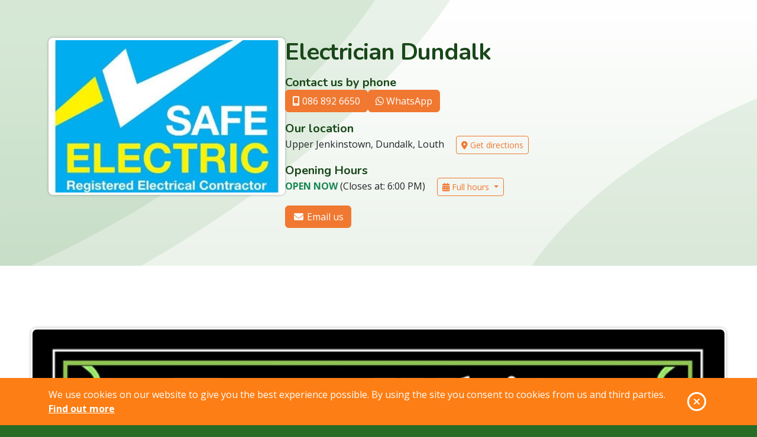

--- FILE ---
content_type: text/html; charset=utf-8
request_url: https://www.our.ie/county-louth/dundalk/construction-and-contractors/electrician-dundalk/web818/
body_size: 9269
content:
<!doctype html>
<html itemscope itemtype="http://schema.org/WebPage" lang="en">
<head>
    <meta charset="utf-8" />
    <meta name="viewport" content="width=device-width, initial-scale=1">
    <link rel="apple-touch-icon" sizes="180x180" href="/apple-touch-icon.png">
<link rel="icon" type="image/png" sizes="32x32" href="/favicon-32x32.png">
<link rel="icon" type="image/png" sizes="16x16" href="/favicon-16x16.png">
<link rel="manifest" href="/site.webmanifest">
<link rel="mask-icon" href="/safari-pinned-tab.svg" color="#5bbad5">
<meta name="msapplication-TileColor" content="#194719">
<meta name="theme-color" content="#ffffff">

        <link rel="canonical" href="https://www.our.ie/county-louth/dundalk/construction-and-contractors/electrician-dundalk/web818/"/>
    <meta property="og:url" content="https://www.our.ie/county-louth/dundalk/construction-and-contractors/electrician-dundalk/web818/"/>
    <title>Electrician Dundalk - Our.ie</title>
    <meta property="og:title" content="Electrician Dundalk - Our.ie"/>
    <meta name="twitter:title" content="Electrician Dundalk - Our.ie">
    <meta itemprop="name" content="Electrician Dundalk - Our.ie">
    <meta name="description" content="Evan White Electrical are qualified electricians in Dundalk, who specialise in providing a complete range of domestic, commercial and agricultural electrician services in Dundalk and throughout County Louth.
As a local...">
    <meta property="og:description" content="Evan White Electrical are qualified electricians in Dundalk, who specialise in providing a complete range of domestic, commercial and agricultural electrician services in Dundalk and throughout County Louth.
As a local..."/>
    <meta name="twitter:description" content="Evan White Electrical are qualified electricians in Dundalk, who specialise in providing a complete range of domestic, commercial and agricultural electrician services in Dundalk and throughout County Louth.
As a local...">
    <meta itemprop="description" content="Evan White Electrical are qualified electricians in Dundalk, who specialise in providing a complete range of domestic, commercial and agricultural electrician services in Dundalk and throughout County Louth.
As a local...">
    <meta name="keywords" content="Electrician Dundalk">
    <meta property="og:image" content="https://cdn.our.ie/images/electrician-dundalk-evan-white-electrical-8.jpg?width=1200&amp;height=630&amp;mode=crop" />
        <meta property="og:image:width" content="1200" />
        <meta property="og:image:height" content="630" />
        <meta property="og:image:type" content="image/jpeg" />
    <meta name="author" content="Our.ie">
    <meta name="twitter:creator" content="Our.ie">
    <meta property="og:type" content="website" />
<meta property="og:site_name" content="Our.ie" />
<meta name="twitter:site" content="Our.ie">
        <script async src="https://www.googletagmanager.com/gtag/js?id=G-QLZX6S84C7"></script>
    <script>
        window.dataLayer = window.dataLayer || [];
        function gtag() { dataLayer.push(arguments); }
        gtag('js', new Date());
            gtag('config', 'G-QLZX6S84C7', { cookie_flags: 'SameSite=None;Secure' });
            </script>

    
    <script type="application/ld+json">
        {"@context":"http://schema.org","@type":"LocalBusiness","name":"Electrician Dundalk","url":"https://www.our.ie/county-louth/dundalk/construction-and-contractors/electrician-dundalk/web818/","address":{"@type":"PostalAddress","streetAddress":"Upper Jenkinstown","addressLocality":"Dundalk","addressRegion":"Louth","postalCode":""},"email":"Evan.defaoite@gmail.com","telephone":"086 892 6650"}
    </script>

    <link href="/assets/css/styles.min.css?1-0-26012-56" rel="stylesheet">

    
</head>
<body data-cookiebar-placement="bottom">
    
    <!--[if lte IE 9]>
    <p class="browser-upgrade">
        <i class="fa fa-exclamation-circle fa-2x"></i> You are using an <strong>outdated</strong> browser. Please <a href="https://browsehappy.com/" target="_blank">upgrade your browser</a> to improve your experience and security.
    </p>
<![endif]-->

<aside class="cookie-message">
    <div class="container">
        <div class="row">
            <div class="col">
                <p class="cookie-message__description">
                    We use cookies on our website to give you the best experience possible. By using the site you consent to
                    cookies from us and third parties.

                    <a class="cookie-message__more" href="/privacy-policy/">
                        Find out more
                    </a>
                </p>
            </div>

            <div class="cookie-message__close col-auto">
                <span class="fa-stack">
                    <i class="far fa-circle fa-stack-2x"></i>
                    <i class="fa fa-times fa-stack-1x"></i>
                </span>
                <span class="sr-only">OK</span>
            </div>
        </div>
    </div>
</aside>
    

    <main class="site-content" role="main">
        

<header class="page-header page-header--hero business-intro">
    <div class="container">
        <div class="business-summary">
                <img alt="Electrician Dundalk"
                     class="business-summary__img lazyload"
                     src="https://cdn.our.ie/images/electrician-dundalk-evan-white-electrical-8.jpg?width=30&height=20&mode=crop"
                     data-src="https://cdn.our.ie/images/electrician-dundalk-evan-white-electrical-8.jpg?width=400&height=266&mode=crop"
                     width="400" height="266" />

            <div class="business-summary__details">
                <h1 class="business-summary__title">Electrician Dundalk</h1>
                
    <div class="phone-details">
        <p class="h5 phone-details__title">Contact us by phone</p>
        <ul class="phone-details__list nav">
                <li class="nav-item">
                    <a class="btn btn-primary" href="tel:086 892 6650" data-phone-id="818">
                        <i class="fas fa-mobile-screen"></i> 086 892 6650
                    </a>
                </li>
                                        <li class="nav-item">
                    <a class="btn btn-primary" href="https://wa.me/353868926650" target="_blank" rel="noopener noreferrer" data-whatsapp-id="818">
                        <i class="fab fa-whatsapp"></i> WhatsApp
                    </a>
                </li>
        </ul>
    </div>




                <div class="business-address">
    <p class="h5 business-address__title">Our location</p>
    <address>
        Upper Jenkinstown, Dundalk, Louth
    </address>
    <a class="btn btn-outline-primary btn-sm" target="_blank" href="https://maps.google.com/maps?q=Upper+Jenkinstown,Dundalk,Louth" title="Get directions to us using Google Maps"><i class="fa fa-map-marker-alt"></i> Get directions</a>
</div>
                    <div class="business-hours">
        <p class="h5 business-hours__title">Opening Hours</p>
        <div class="dropdown">
            <span class="business-hours__details">
                    <strong class="text-success">OPEN NOW</strong>
                        (Closes at: 6:00 PM)
            </span>
            <button aria-expanded="false" class="btn btn-outline-primary btn-sm business-hours__toggle dropdown-toggle" data-bs-toggle="dropdown" id="hoursDropDown" type="button">
                <i class="fa fa-calendar-alt"></i> Full hours
            </button>

            <div class="dropdown-menu business-hours__dropdown" aria-labelledby="hoursDropDown">
                <table class="table business-hours__table">
                    <tbody>
                        <tr>
                            <td>Monday</td>
                                <td>8:00 AM</td>
                                <td>6:00 PM</td>

                        </tr>
                        <tr>
                            <td>Tuesday</td>
                                <td>8:00 AM</td>
                                <td>6:00 PM</td>

                        </tr>
                        <tr>
                            <td>Wednesday</td>
                                <td>8:00 AM</td>
                                <td>6:00 PM</td>

                        </tr>
                        <tr>
                            <td>Thursday</td>
                                <td>8:00 AM</td>
                                <td>6:00 PM</td>

                        </tr>
                        <tr>
                            <td>Friday</td>
                                <td>8:00 AM</td>
                                <td>6:00 PM</td>

                        </tr>
                        <tr>
                            <td>Saturday</td>
                                <td>8:00 AM</td>
                                <td>6:00 PM</td>

                        </tr>
                    </tbody>
                </table>
            </div>
        </div>
    </div>

                    <ul class="business-linklist nav">
            <li class="business-linklist__item">
                <a class="btn btn-primary business-linklist__link" href="mailto:Evan.defaoite@gmail.com"><i class="fa fa-envelope fa-fw"></i> Email us</a>
            </li>
                                            </ul>

            </div>
        </div>
    </div>
</header>

<article class="section listing-content">
    <div class="container clearfix">
        <p><img class="business-content-image business-content-image--full" style="margin-bottom: 5px; margin-top: 5px;" src="https://cdn.our.ie/images/evan-white-electrical-dundalk-county-louth.jpg?width=720&amp;upscale=false" alt="Electrician Dundalk - Evan White Electrical " width="1176" height="761" /></p>
<p><a title="Send WhatsApp Message to Evan now" href="https://wa.me/353868926650" target="_blank" rel="noopener noreferrer" data-whatsapp-id="818"><img class="business-content-image business-content-image--full" style="margin-bottom: 5px; margin-top: 5px;" src="https://cdn.our.ie/images/whatsapp-link-to-electrician-dundalk.jpg?width=720&amp;upscale=false" alt="Contact electrician Dundalk by WhatsApp" width="1176" height="235" /></a></p>
<h2>Evan White Electrical are qualified electricians in Dundalk, who specialise in providing a complete range of domestic, commercial and agricultural electrician services in Dundalk and throughout County Louth.</h2>
<h3><img class="business-content-image business-content-image--full" src="https://cdn.our.ie/images/safe-electrical-services-dundalk.jpg?width=720&amp;upscale=false" alt="Evan White Electrical - Electrician Dundalk" width="1176" height="405" />As a local electrician in Dundalk, Evan White, proprietor of Evan White Electrical, has many years&rsquo; experience in all types of electrical installations, is fully insured, ECSSA registered, and with fully equipped electrical service vehicles, all residential, commercial and agricultural electrician services in Dundalk, County Louth are carried out.</h3>
<p>The <strong>electrician services </strong>in <strong>Dundalk, County Louth</strong> provided by<strong> Evan White Electrical </strong>includes<strong>: residential electrician services, commercial electrician services, agricultural electrician services, emergency electrician services </strong>and <strong>electric car charging point installations.</strong></p>
<h2>Residential electrician services in Dundalk are a speciality of Evan White Electrical.</h2>
<h3><img class="business-content-image business-content-image--full" src="https://cdn.our.ie/images/residential-electrician-services-dundalk-evan-white-electrical.jpg?width=720&amp;upscale=false" alt="Evan White Electrical - Residential electrician services Dundalk" width="1176" height="436" />As an SEAI registered electrician, Evan provides a full range of general domestic electrician services, spare parts commonly required for electrical repairs are stocked, indoor and outdoor residential electrical repairs are carried out, new electrical installations are undertaken, and residential electrician services in Dundalk can be arranged at short notice.</h3>
<p>The <strong>residential electrician services </strong>in <strong>Dundalk, County Louth&nbsp;</strong> carried out by<strong> Evan White Electrical </strong>includes<strong>: house wiring, fuse box replacement, fuse box installation, lighting system installations, fitting fire alarms, fitting house alarms, electrical repairs, electrical maintenance, outdoor lighting installation, outdoor socket installation, electric fan installation, new socket installation</strong> and all <strong>general electrician services.</strong></p>
<h2>Commercial Electrician services in Dundalk are provided by Evan White Electrical.</h2>
<h3><img class="business-content-image business-content-image--full" src="https://cdn.our.ie/images/commercial-electrician-services-dundalk-evan-white-electrical.jpg?width=720&amp;upscale=false" alt="Evan White Electrical - Commercial electrician services Dundalk" width="1176" height="475" />As a qualified electrical contractor, Evan is familiar with providing electrical services to the industrial sector, completion certs are issued for all electrical projects undertaken, all electrical work is carried out in compliance with current health and safety regulations, electrician maintenance contracts can be arranged, and free estimates on commercial electrician services in Dundalk are provided.</h3>
<p>The <strong>commercial electrician services </strong>in <strong>Dundalk, County Louth </strong>carried out by <strong>Evan White Electrical </strong>includes<strong>: warehouse wiring, warehouse re-wiring, CCTV system installations, P.A.T. testing, office wiring, lighting maintenance, electrical troubleshooting, commercial electrical maintenance contracts, electrical industrial renovations, industrial electrician services </strong>and all <strong>commercial electrician services.</strong></p>
<h2>Agricultural electrician services in Dundalk are carried out by Evan White Electrical.</h2>
<h3><img class="business-content-image business-content-image--full" src="https://cdn.our.ie/images/agricultural-electrician-services-dundalk-evan-white-electrical.jpg?width=720&amp;upscale=false" alt="Evan White Electrical - Agricultural electrician services Dundalk" width="1176" height="433" />Highly knowledgeable in farm electrical systems, Evan uses modern electrical testing equipment to accurately detect faults in agricultural electrical machinery, emergency electrician services for agricultural electrical equipment are available 7 days a week, and agricultural electrician services in Dundalk are available at all times of the year.</h3>
<p>The <strong>agricultural electrician services </strong>in <strong>Dundalk, County Louth </strong>provided by<strong> Evan White Electrical </strong>includes<strong>: electrical feeding system repairs, milking parlour electrical repairs, slated shed lighting installation, farm shed lighting installation, automatic feeder installation, electrical scraper repairs, dairy refrigeration system repairs, temperature control system repairs</strong> and all <strong>agricultural electrical services.</strong></p>
<h2>Electric vehicle charging points in Dundalk are supplied and installed by Evan White Electrical.</h2>
<h3><img class="business-content-image business-content-image--full" src="https://cdn.our.ie/images/ev-charging-point-installation-dundalk-evan-white-electrical.jpg?width=720&amp;upscale=false" alt="Evan White Electrical - Electric Car charging points Dundalk" width="1176" height="376" />As electric vehicle charger installation specialists, Evan supplies a full range of wall mounted electric vehicle chargers suitable for residential and commercial requirements, electric vehicle chargers are available with a tethered lead or with a socket only, all electric vehicle charging points installed are ensured not to exceed the maximum load, and advice on SEAI grants for electric vehicle charging point installations in County Louth is provided.</h3>
<p>The <strong>electric vehicle charging point installations </strong>in <strong>Dundalk, County Louth </strong>provided by<strong> Evan White Electrical </strong>includes<strong>: e-car charging point installation, electric car charger installation, EV charger installation, domestic electric car charger installation, residential electric car charger installation , commercial electric vehicle charging point installation</strong> and all<strong> electric vehicle&nbsp; charging point installation services.</strong></p>
<h3><img class="business-content-image business-content-image--left" style="margin-bottom: 5px; margin-top: 5px;" src="https://cdn.our.ie/images/electrician-dundalk-evan-white-electrical-16.jpg?width=720&amp;upscale=false" alt="Evan White Electrical - Emergency electrician services Dundalk" width="327" height="355" /></h3>
<h2>Emergency electrician services in Dundalk are provided by Evan White Electrical.</h2>
<h3>24hr emergency electrician services are provided 7 days a week, Evan can advise on the feasibility of individual electrical repairs, a wide range of commonly required electrical components for emergency electrical repairs are stocked, and emergency electrician services in Dundalk can be arranged at times to suit individual requirements.</h3>
<p>The <strong>emergency electrical services </strong>in <strong>Dundalk </strong>provided by<strong> Evan White Electrical </strong>includes<strong>: out of hours electrical repairs, lighting repairs, fire alarm repairs, trip switch repairs, power outage repairs, emergency domestic electrical repairs, emergency industrial electrical repairs, emergency agricultural electrical repairs </strong>and <strong>emergency commercial electrical repairs.</strong></p>
<h4>For more information on electrician services in Dundalk, County Louth phone - 086 892 6650</h4>
    </div>
</article>

    <aside class="section section--g100">
        <div class="container">
            <div class="business-images">
                    <a class="business-images__link preview" href="https://cdn.our.ie/images/electrician-dundalk-evan-white-electrical-8.jpg?width=768&upscale=false" rel="listing-gallery">
                        <img alt="" 
                             class="business-images__img lazyload"
                             data-sizes="(min-width:400px) and (max-width:575px) 575px, 289px"
                             data-srcset="https://cdn.our.ie/images/electrician-dundalk-evan-white-electrical-8.jpg?width=575&height=395&mode=crop&bgcolor=ffffff 575w,
                                https://cdn.our.ie/images/electrician-dundalk-evan-white-electrical-8.jpg?width=289&height=200&mode=crop&bgcolor=ffffff 289w"
                             src="https://cdn.our.ie/images/electrician-dundalk-evan-white-electrical-8.jpg?width=57&height=39&mode=crop"
                             width="575" height="395" />
                    </a>
                    <a class="business-images__link preview" href="https://cdn.our.ie/images/agricultural-electrical-services-dundalk.jpg?width=768&upscale=false" rel="listing-gallery">
                        <img alt="" 
                             class="business-images__img lazyload"
                             data-sizes="(min-width:400px) and (max-width:575px) 575px, 289px"
                             data-srcset="https://cdn.our.ie/images/agricultural-electrical-services-dundalk.jpg?width=575&height=395&mode=crop&bgcolor=ffffff 575w,
                                https://cdn.our.ie/images/agricultural-electrical-services-dundalk.jpg?width=289&height=200&mode=crop&bgcolor=ffffff 289w"
                             src="https://cdn.our.ie/images/agricultural-electrical-services-dundalk.jpg?width=57&height=39&mode=crop"
                             width="575" height="395" />
                    </a>
                    <a class="business-images__link preview" href="https://cdn.our.ie/images/commercial-electrical-services-dundalk.jpg?width=768&upscale=false" rel="listing-gallery">
                        <img alt="" 
                             class="business-images__img lazyload"
                             data-sizes="(min-width:400px) and (max-width:575px) 575px, 289px"
                             data-srcset="https://cdn.our.ie/images/commercial-electrical-services-dundalk.jpg?width=575&height=395&mode=crop&bgcolor=ffffff 575w,
                                https://cdn.our.ie/images/commercial-electrical-services-dundalk.jpg?width=289&height=200&mode=crop&bgcolor=ffffff 289w"
                             src="https://cdn.our.ie/images/commercial-electrical-services-dundalk.jpg?width=57&height=39&mode=crop"
                             width="575" height="395" />
                    </a>
                    <a class="business-images__link preview" href="https://cdn.our.ie/images/domestic-electrical-services-dundalk.jpg?width=768&upscale=false" rel="listing-gallery">
                        <img alt="" 
                             class="business-images__img lazyload"
                             data-sizes="(min-width:400px) and (max-width:575px) 575px, 289px"
                             data-srcset="https://cdn.our.ie/images/domestic-electrical-services-dundalk.jpg?width=575&height=395&mode=crop&bgcolor=ffffff 575w,
                                https://cdn.our.ie/images/domestic-electrical-services-dundalk.jpg?width=289&height=200&mode=crop&bgcolor=ffffff 289w"
                             src="https://cdn.our.ie/images/domestic-electrical-services-dundalk.jpg?width=57&height=39&mode=crop"
                             width="575" height="395" />
                    </a>
                    <a class="business-images__link preview" href="https://cdn.our.ie/images/emergency-electrical-services-dundalk.jpg?width=768&upscale=false" rel="listing-gallery">
                        <img alt="" 
                             class="business-images__img lazyload"
                             data-sizes="(min-width:400px) and (max-width:575px) 575px, 289px"
                             data-srcset="https://cdn.our.ie/images/emergency-electrical-services-dundalk.jpg?width=575&height=395&mode=crop&bgcolor=ffffff 575w,
                                https://cdn.our.ie/images/emergency-electrical-services-dundalk.jpg?width=289&height=200&mode=crop&bgcolor=ffffff 289w"
                             src="https://cdn.our.ie/images/emergency-electrical-services-dundalk.jpg?width=57&height=39&mode=crop"
                             width="575" height="395" />
                    </a>
                    <a class="business-images__link preview" href="https://cdn.our.ie/images/safe-electrical-services-dundalk.jpg?width=768&upscale=false" rel="listing-gallery">
                        <img alt="" 
                             class="business-images__img lazyload"
                             data-sizes="(min-width:400px) and (max-width:575px) 575px, 289px"
                             data-srcset="https://cdn.our.ie/images/safe-electrical-services-dundalk.jpg?width=575&height=395&mode=crop&bgcolor=ffffff 575w,
                                https://cdn.our.ie/images/safe-electrical-services-dundalk.jpg?width=289&height=200&mode=crop&bgcolor=ffffff 289w"
                             src="https://cdn.our.ie/images/safe-electrical-services-dundalk.jpg?width=57&height=39&mode=crop"
                             width="575" height="395" />
                    </a>
                    <a class="business-images__link preview" href="https://cdn.our.ie/images/electrician-dundalk-evan-white-electrical-13.jpg?width=768&upscale=false" rel="listing-gallery">
                        <img alt="" 
                             class="business-images__img lazyload"
                             data-sizes="(min-width:400px) and (max-width:575px) 575px, 289px"
                             data-srcset="https://cdn.our.ie/images/electrician-dundalk-evan-white-electrical-13.jpg?width=575&height=395&mode=crop&bgcolor=ffffff 575w,
                                https://cdn.our.ie/images/electrician-dundalk-evan-white-electrical-13.jpg?width=289&height=200&mode=crop&bgcolor=ffffff 289w"
                             src="https://cdn.our.ie/images/electrician-dundalk-evan-white-electrical-13.jpg?width=57&height=39&mode=crop"
                             width="575" height="395" />
                    </a>
                    <a class="business-images__link preview" href="https://cdn.our.ie/images/electrician-dundalk-evan-white-electrical-14.jpg?width=768&upscale=false" rel="listing-gallery">
                        <img alt="" 
                             class="business-images__img lazyload"
                             data-sizes="(min-width:400px) and (max-width:575px) 575px, 289px"
                             data-srcset="https://cdn.our.ie/images/electrician-dundalk-evan-white-electrical-14.jpg?width=575&height=395&mode=crop&bgcolor=ffffff 575w,
                                https://cdn.our.ie/images/electrician-dundalk-evan-white-electrical-14.jpg?width=289&height=200&mode=crop&bgcolor=ffffff 289w"
                             src="https://cdn.our.ie/images/electrician-dundalk-evan-white-electrical-14.jpg?width=57&height=39&mode=crop"
                             width="575" height="395" />
                    </a>
                    <a class="business-images__link preview" href="https://cdn.our.ie/images/electrician-dundalk-evan-white-electrical-16.jpg?width=768&upscale=false" rel="listing-gallery">
                        <img alt="" 
                             class="business-images__img lazyload"
                             data-sizes="(min-width:400px) and (max-width:575px) 575px, 289px"
                             data-srcset="https://cdn.our.ie/images/electrician-dundalk-evan-white-electrical-16.jpg?width=575&height=395&mode=crop&bgcolor=ffffff 575w,
                                https://cdn.our.ie/images/electrician-dundalk-evan-white-electrical-16.jpg?width=289&height=200&mode=crop&bgcolor=ffffff 289w"
                             src="https://cdn.our.ie/images/electrician-dundalk-evan-white-electrical-16.jpg?width=57&height=39&mode=crop"
                             width="575" height="395" />
                    </a>
                    <a class="business-images__link preview" href="https://cdn.our.ie/images/electrician-dundalk-evan-white-electrical-1.jpeg?width=768&upscale=false" rel="listing-gallery">
                        <img alt="" 
                             class="business-images__img lazyload"
                             data-sizes="(min-width:400px) and (max-width:575px) 575px, 289px"
                             data-srcset="https://cdn.our.ie/images/electrician-dundalk-evan-white-electrical-1.jpeg?width=575&height=395&mode=crop&bgcolor=ffffff 575w,
                                https://cdn.our.ie/images/electrician-dundalk-evan-white-electrical-1.jpeg?width=289&height=200&mode=crop&bgcolor=ffffff 289w"
                             src="https://cdn.our.ie/images/electrician-dundalk-evan-white-electrical-1.jpeg?width=57&height=39&mode=crop"
                             width="575" height="395" />
                    </a>
                    <a class="business-images__link preview" href="https://cdn.our.ie/images/electrician-dundalk-evan-white-electrical-2.jpg?width=768&upscale=false" rel="listing-gallery">
                        <img alt="" 
                             class="business-images__img lazyload"
                             data-sizes="(min-width:400px) and (max-width:575px) 575px, 289px"
                             data-srcset="https://cdn.our.ie/images/electrician-dundalk-evan-white-electrical-2.jpg?width=575&height=395&mode=crop&bgcolor=ffffff 575w,
                                https://cdn.our.ie/images/electrician-dundalk-evan-white-electrical-2.jpg?width=289&height=200&mode=crop&bgcolor=ffffff 289w"
                             src="https://cdn.our.ie/images/electrician-dundalk-evan-white-electrical-2.jpg?width=57&height=39&mode=crop"
                             width="575" height="395" />
                    </a>
                    <a class="business-images__link preview" href="https://cdn.our.ie/images/electrician-dundalk-evan-white-electrical-1.png?width=768&upscale=false" rel="listing-gallery">
                        <img alt="" 
                             class="business-images__img lazyload"
                             data-sizes="(min-width:400px) and (max-width:575px) 575px, 289px"
                             data-srcset="https://cdn.our.ie/images/electrician-dundalk-evan-white-electrical-1.png?width=575&height=395&mode=crop&bgcolor=ffffff 575w,
                                https://cdn.our.ie/images/electrician-dundalk-evan-white-electrical-1.png?width=289&height=200&mode=crop&bgcolor=ffffff 289w"
                             src="https://cdn.our.ie/images/electrician-dundalk-evan-white-electrical-1.png?width=57&height=39&mode=crop"
                             width="575" height="395" />
                    </a>
                    <a class="business-images__link preview" href="https://cdn.our.ie/images/electrician-dundalk-evan-white-electrical-3.jpg?width=768&upscale=false" rel="listing-gallery">
                        <img alt="" 
                             class="business-images__img lazyload"
                             data-sizes="(min-width:400px) and (max-width:575px) 575px, 289px"
                             data-srcset="https://cdn.our.ie/images/electrician-dundalk-evan-white-electrical-3.jpg?width=575&height=395&mode=crop&bgcolor=ffffff 575w,
                                https://cdn.our.ie/images/electrician-dundalk-evan-white-electrical-3.jpg?width=289&height=200&mode=crop&bgcolor=ffffff 289w"
                             src="https://cdn.our.ie/images/electrician-dundalk-evan-white-electrical-3.jpg?width=57&height=39&mode=crop"
                             width="575" height="395" />
                    </a>
                    <a class="business-images__link preview" href="https://cdn.our.ie/images/electrician-dundalk-evan-white-electrical-4.jpg?width=768&upscale=false" rel="listing-gallery">
                        <img alt="" 
                             class="business-images__img lazyload"
                             data-sizes="(min-width:400px) and (max-width:575px) 575px, 289px"
                             data-srcset="https://cdn.our.ie/images/electrician-dundalk-evan-white-electrical-4.jpg?width=575&height=395&mode=crop&bgcolor=ffffff 575w,
                                https://cdn.our.ie/images/electrician-dundalk-evan-white-electrical-4.jpg?width=289&height=200&mode=crop&bgcolor=ffffff 289w"
                             src="https://cdn.our.ie/images/electrician-dundalk-evan-white-electrical-4.jpg?width=57&height=39&mode=crop"
                             width="575" height="395" />
                    </a>
                    <a class="business-images__link preview" href="https://cdn.our.ie/images/electrician-dundalk-evan-white-electrical-5.jpg?width=768&upscale=false" rel="listing-gallery">
                        <img alt="" 
                             class="business-images__img lazyload"
                             data-sizes="(min-width:400px) and (max-width:575px) 575px, 289px"
                             data-srcset="https://cdn.our.ie/images/electrician-dundalk-evan-white-electrical-5.jpg?width=575&height=395&mode=crop&bgcolor=ffffff 575w,
                                https://cdn.our.ie/images/electrician-dundalk-evan-white-electrical-5.jpg?width=289&height=200&mode=crop&bgcolor=ffffff 289w"
                             src="https://cdn.our.ie/images/electrician-dundalk-evan-white-electrical-5.jpg?width=57&height=39&mode=crop"
                             width="575" height="395" />
                    </a>
                    <a class="business-images__link preview" href="https://cdn.our.ie/images/electrician-dundalk-evan-white-electrical-6.jpg?width=768&upscale=false" rel="listing-gallery">
                        <img alt="" 
                             class="business-images__img lazyload"
                             data-sizes="(min-width:400px) and (max-width:575px) 575px, 289px"
                             data-srcset="https://cdn.our.ie/images/electrician-dundalk-evan-white-electrical-6.jpg?width=575&height=395&mode=crop&bgcolor=ffffff 575w,
                                https://cdn.our.ie/images/electrician-dundalk-evan-white-electrical-6.jpg?width=289&height=200&mode=crop&bgcolor=ffffff 289w"
                             src="https://cdn.our.ie/images/electrician-dundalk-evan-white-electrical-6.jpg?width=57&height=39&mode=crop"
                             width="575" height="395" />
                    </a>
                    <a class="business-images__link preview" href="https://cdn.our.ie/images/electrician-dundalk-evan-white-electrical-7.jpg?width=768&upscale=false" rel="listing-gallery">
                        <img alt="" 
                             class="business-images__img lazyload"
                             data-sizes="(min-width:400px) and (max-width:575px) 575px, 289px"
                             data-srcset="https://cdn.our.ie/images/electrician-dundalk-evan-white-electrical-7.jpg?width=575&height=395&mode=crop&bgcolor=ffffff 575w,
                                https://cdn.our.ie/images/electrician-dundalk-evan-white-electrical-7.jpg?width=289&height=200&mode=crop&bgcolor=ffffff 289w"
                             src="https://cdn.our.ie/images/electrician-dundalk-evan-white-electrical-7.jpg?width=57&height=39&mode=crop"
                             width="575" height="395" />
                    </a>
                    <a class="business-images__link preview" href="https://cdn.our.ie/images/electrician-dundalk-evan-white-electrical-2.png?width=768&upscale=false" rel="listing-gallery">
                        <img alt="" 
                             class="business-images__img lazyload"
                             data-sizes="(min-width:400px) and (max-width:575px) 575px, 289px"
                             data-srcset="https://cdn.our.ie/images/electrician-dundalk-evan-white-electrical-2.png?width=575&height=395&mode=crop&bgcolor=ffffff 575w,
                                https://cdn.our.ie/images/electrician-dundalk-evan-white-electrical-2.png?width=289&height=200&mode=crop&bgcolor=ffffff 289w"
                             src="https://cdn.our.ie/images/electrician-dundalk-evan-white-electrical-2.png?width=57&height=39&mode=crop"
                             width="575" height="395" />
                    </a>
                    <a class="business-images__link preview" href="https://cdn.our.ie/images/electrician-dundalk-evan-white-electrical-9.jpg?width=768&upscale=false" rel="listing-gallery">
                        <img alt="" 
                             class="business-images__img lazyload"
                             data-sizes="(min-width:400px) and (max-width:575px) 575px, 289px"
                             data-srcset="https://cdn.our.ie/images/electrician-dundalk-evan-white-electrical-9.jpg?width=575&height=395&mode=crop&bgcolor=ffffff 575w,
                                https://cdn.our.ie/images/electrician-dundalk-evan-white-electrical-9.jpg?width=289&height=200&mode=crop&bgcolor=ffffff 289w"
                             src="https://cdn.our.ie/images/electrician-dundalk-evan-white-electrical-9.jpg?width=57&height=39&mode=crop"
                             width="575" height="395" />
                    </a>
                    <a class="business-images__link preview" href="https://cdn.our.ie/images/electrician-dundalk-evan-white-electrical-10.jpg?width=768&upscale=false" rel="listing-gallery">
                        <img alt="" 
                             class="business-images__img lazyload"
                             data-sizes="(min-width:400px) and (max-width:575px) 575px, 289px"
                             data-srcset="https://cdn.our.ie/images/electrician-dundalk-evan-white-electrical-10.jpg?width=575&height=395&mode=crop&bgcolor=ffffff 575w,
                                https://cdn.our.ie/images/electrician-dundalk-evan-white-electrical-10.jpg?width=289&height=200&mode=crop&bgcolor=ffffff 289w"
                             src="https://cdn.our.ie/images/electrician-dundalk-evan-white-electrical-10.jpg?width=57&height=39&mode=crop"
                             width="575" height="395" />
                    </a>
            </div>
        </div>
    </aside>


<aside class="section section--sm">
    <div class="container">
        <div class="sharing-links">
            <h3 class="sharing-links__title">Share this business:</h3>
            <ul class="sharing-links__list">
                <li class="sharing-links__item"><a class="sharing-links__link sharing-links__link--twitter" href="https://twitter.com/intent/tweet?url=https://www.our.ie/county-louth/dundalk/construction-and-contractors/electrician-dundalk/web818/&text=Electrician+Dundalk" title="Share on twitter"><i class="fab fa-twitter"></i><span class="sr-only">Twitter</span></a></li>
                <li class="sharing-links__item"><a class="sharing-links__link sharing-links__link--facebook" href="https://facebook.com/sharer.php?u=https://www.our.ie/county-louth/dundalk/construction-and-contractors/electrician-dundalk/web818/" title="Share on Facebook"><i class="fab fa-facebook-f"></i><span class="sr-only">Facebook</span></a></li>
                <li class="sharing-links__item"><a class="sharing-links__link sharing-links__link--linkedin" href="http://www.linkedin.com/shareArticle?mini=true&url=https://www.our.ie/county-louth/dundalk/construction-and-contractors/electrician-dundalk/web818/" title="Share on LinkedIn"><i class="fab fa-linkedin-in"></i><span class="sr-only">LinkedIn</span></a></li>
                <li class="sharing-links__item">
                    <a class="sharing-links__link sharing-links__link--pinterest" href="http://pinterest.com/pin/create/button/?url=https://www.our.ie/county-louth/dundalk/construction-and-contractors/electrician-dundalk/web818/&amp;media=https://cdn.ou.ie/images/electrician-dundalk-evan-white-electrical-8.jpg" title="Share on Pinterest">
                        <i class="fab fa-pinterest-p"></i>
                        <span class="sr-only">Pinterest</span>
                    </a>
                </li>
                <li class="sharing-links__item"><a class="sharing-links__link sharing-links__link--digg" href="http://digg.com/submit?url=https://www.our.ie/county-louth/dundalk/construction-and-contractors/electrician-dundalk/web818/" title="Share on Digg"><i class="fab fa-digg"></i><span class="sr-only">Digg</span></a></li>
            </ul>
        </div>
    </div>
</aside>




    </main>

    <section class="process section--bt">
    <div class="container">
        <div class="process__content">
            <h2 class="section__title process__reveal reveal" data-sr="true" data-sr-delay="0" data-sr-easing="ease" data-sr-interval="100" data-sr-distance="50px" data-sr-group=".process__reveal">
                Get your Our.ie web page today
            </h2>
            <div class="row mb-4">
                <div class="col-lg-4 mb-3 mb-lg-0 process__reveal reveal">
                    <div class="badge">1</div>
                    <div class="process__item">
                        <h3>Get in touch</h3>
                        <p>Drop us a line with some details about your business</p>
                    </div>
                </div>
                <div class="col-lg-4 mb-3 mb-lg-0 process__reveal reveal">
                    <div class="badge">2</div>
                    <div class="process__item">
                        <h3>We build your page</h3>
                        <p>We'll work with you to create your page on Our.ie</p>
                    </div>
                </div>
                <div class="col-lg-4 process__reveal reveal">
                    <div class="badge">3</div>
                    <div class="process__item">
                        <h3>Get online</h3>
                        <p>When the page is ready we'll put it live online</p>
                    </div>
                </div>
            </div>
            <p class="text-center process__reveal reveal h3 font-weight-light">No matter what kind of business you are, Our.ie can help!</p>
            <p class="text-center process__reveal reveal mb-0">
                <a class="btn btn-primary btn-lg" href="/get-your-business-listed/">Get started today <i class="fa fa-arrow-right"></i></a>
            </p>
        </div>
        <div class="process__imgwrap">
            <img alt="Get your business listed on Our.ie" class="process__img lazyload process__reveal reveal" data-sr="true" data-sr-distance="0"
                 src="/assets/img/internet-searcher-2.png?width=28"
                 data-src="/assets/img/internet-searcher-2.png"
                 width="281" height="400"/>
        </div>
    </div>
</section>

<section class="section section--sm section--bt site-search">
    <div class="container">
<form action="/search-listings/" class="footer-search" method="get">            <label for="footer-search">Search for products &amp; services in your area:</label>
            <div class="input-group">
                <input class="form-control" id="footer-search" name="term" placeholder="Search..." type="text" value=""/>
                <button class="btn btn-primary" type="submit">
                    <span class="sr-only">Search</span>
                    <i class="fa fa-search"></i>
                </button>
            </div>
</form>    </div>
</section>

<footer class="site-footer">
    <section class="section section--sm section--bt section--g700">
        <div class="container">
            <div class="site-footer__wrapper">
                <div class="footer-cta">
                    <img alt="Our.ie" class="img-fluid footer-cta__img" src="/assets/img/ourie-logo.svg" width="242" height="110" />
                    <p class="footer-cta__title">Creating and powering web pages since 2009</p>
                    <a class="btn btn-primary" href="/get-your-business-listed/">Get your page today <i class="fa fa-chevron-right"></i></a>
                </div>

                <div class="footer-categories">
                    <p class="footer-categories__title">Business Categories</p>
                            <ul class="business-categories">
                <li class="business-categories__item">
                    <a class="business-categories__link" href="https://www.our.ie/browse/accomodation-and-travel/">Accomodation &amp; Travel</a>
                </li>
                <li class="business-categories__item">
                    <a class="business-categories__link" href="https://www.our.ie/browse/agriculture-industry-forestry-and-fishing/">Agriculture, &amp; Industry</a>
                </li>
                <li class="business-categories__item">
                    <a class="business-categories__link" href="https://www.our.ie/browse/animals-and-pets/">Animals &amp; Pets</a>
                </li>
                <li class="business-categories__item">
                    <a class="business-categories__link" href="https://www.our.ie/browse/arts-sports-and-recreation/">Arts, Sports &amp; recreation</a>
                </li>
                <li class="business-categories__item">
                    <a class="business-categories__link" href="https://www.our.ie/browse/automotive/">Automotive</a>
                </li>
                <li class="business-categories__item">
                    <a class="business-categories__link" href="https://www.our.ie/browse/catering/">Catering</a>
                </li>
                <li class="business-categories__item">
                    <a class="business-categories__link" href="https://www.our.ie/browse/clothing-and-accessories/">Clothing &amp; Accessories</a>
                </li>
                <li class="business-categories__item">
                    <a class="business-categories__link" href="https://www.our.ie/browse/construction-and-contractors/">Construction &amp; Contractors</a>
                </li>
                <li class="business-categories__item">
                    <a class="business-categories__link" href="https://www.our.ie/browse/education/">Education</a>
                </li>
                <li class="business-categories__item">
                    <a class="business-categories__link" href="https://www.our.ie/browse/health-and-medicine/">Health &amp; Medicine</a>
                </li>
                <li class="business-categories__item">
                    <a class="business-categories__link" href="https://www.our.ie/browse/home-and-garden/">Home &amp; Garden</a>
                </li>
                <li class="business-categories__item">
                    <a class="business-categories__link" href="https://www.our.ie/browse/it-and-telecommunications-services/">IT &amp; Telecommunications Services</a>
                </li>
                <li class="business-categories__item">
                    <a class="business-categories__link" href="https://www.our.ie/browse/legal-and-financial/">Legal &amp; Financial</a>
                </li>
                <li class="business-categories__item">
                    <a class="business-categories__link" href="https://www.our.ie/browse/media-and-creative-services/">Media &amp; Creative Services</a>
                </li>
                <li class="business-categories__item">
                    <a class="business-categories__link" href="https://www.our.ie/browse/personal-care-and-services/">Personal Care &amp; Services</a>
                </li>
                <li class="business-categories__item">
                    <a class="business-categories__link" href="https://www.our.ie/browse/professional-and-business-services/">Professional &amp; business services</a>
                </li>
                <li class="business-categories__item">
                    <a class="business-categories__link" href="https://www.our.ie/browse/real-estate/">Real Estate</a>
                </li>
                <li class="business-categories__item">
                    <a class="business-categories__link" href="https://www.our.ie/browse/shopping/">Shopping</a>
                </li>
                <li class="business-categories__item">
                    <a class="business-categories__link" href="https://www.our.ie/browse/trades/">Trades</a>
                </li>
        </ul>


                </div>
            </div>
        </div>
    </section>

    <section class="section section--sm">
        <div class="container">
            <ul class="footer-navigation justify-content-center nav">
                        <li class="nav-item">
            <a class="nav-link" href="https://www.our.ie/terms-and-conditions/">Terms &amp; Conditions</a>
        </li>
        <li class="nav-item">
            <a class="nav-link" href="https://www.our.ie/privacy-policy/">Privacy</a>
        </li>
        <li class="nav-item">
            <a class="nav-link" href="https://www.our.ie/accessibility/">Accessibility</a>
        </li>
        <li class="nav-item">
            <a class="nav-link" href="https://www.our.ie/contact-us/">Contact Us</a>
        </li>
        <li class="nav-item">
            <a class="nav-link" href="https://www.our.ie/browse/">Browse Businesses</a>
        </li>
        <li class="nav-item">
            <a class="nav-link" href="https://www.our.ie/about-our-directory/">About Us</a>
        </li>


            </ul>

            <p class="text-center mb-0">All content Copyright &copy; Our.ie 2009 - 2026, All Rights Reserved.</p>
        </div>
    </section>
</footer>
    <script src="https://ajax.googleapis.com/ajax/libs/jquery/3.6.0/jquery.min.js"></script>
<script>window.jQuery || document.write('<script src="/assets/js/jquery.min.js"><\/script>')</script>
<script src="/assets/js/core.min.js?1-0-26012-56"></script>
<script src="/assets/js/listing.min.js?1-0-26012-56"></script>


</body>
</html>

--- FILE ---
content_type: image/svg+xml; charset=utf-8
request_url: https://www.our.ie/assets/img/ourie-logo.svg
body_size: 46706
content:
<svg viewBox="0 0 330 150" xmlns="http://www.w3.org/2000/svg" xmlns:xlink="http://www.w3.org/1999/xlink" xml:space="preserve" style="fill-rule:evenodd;clip-rule:evenodd"><path d="M.133.005a.051.051 0 0 1-.037-.014.052.052 0 0 1-.014-.038v-.611c0-.015.005-.028.014-.038A.051.051 0 0 1 .133-.71c.016 0 .029.005.038.014a.052.052 0 0 1 .014.038v.611c0 .016-.004.029-.013.038a.053.053 0 0 1-.039.014Z" style="fill:#e8e4b5;fill-rule:nonzero" transform="matrix(31.87803 0 0 31.9203 55.386 142.695)"/><path d="M.333-.5c.117 0 .175.066.175.197v.26a.048.048 0 0 1-.013.035C.486.001.473.005.457.005a.048.048 0 0 1-.036-.013C.411-.017.407-.028.407-.043v-.255c0-.041-.008-.072-.024-.091C.366-.408.341-.418.306-.418a.132.132 0 0 0-.098.038.138.138 0 0 0-.037.102v.235a.046.046 0 0 1-.013.035.05.05 0 0 1-.037.013.05.05 0 0 1-.037-.013.047.047 0 0 1-.014-.035V-.45c0-.014.005-.025.015-.035a.048.048 0 0 1 .036-.013c.015 0 .026.004.035.013.009.009.013.02.013.034v.041a.16.16 0 0 1 .067-.067A.207.207 0 0 1 .333-.5Z" style="fill:#e8e4b5;fill-rule:nonzero" transform="matrix(31.87803 0 0 31.9203 63.897 142.695)"/><path d="M.309-.072a.053.053 0 0 1 .032.011.04.04 0 0 1 .009.027.034.034 0 0 1-.015.03.077.077 0 0 1-.046.009L.262.003a.176.176 0 0 1-.121-.05C.114-.076.101-.118.101-.175V-.41h-.06c-.029 0-.044-.013-.044-.039 0-.012.004-.021.012-.028.007-.008.018-.011.032-.011h.06v-.103c0-.015.005-.027.014-.036A.048.048 0 0 1 .151-.64a.05.05 0 0 1 .037.013.049.049 0 0 1 .014.036v.103h.099c.014 0 .025.003.033.011a.038.038 0 0 1 .011.028.038.038 0 0 1-.011.029c-.008.007-.019.01-.033.01H.202v.242c0 .031.007.054.02.069.012.015.032.023.059.025l.028.002Z" style="fill:#e8e4b5;fill-rule:nonzero" transform="matrix(31.87803 0 0 31.9203 82.259 142.695)"/><path d="M.452-.123a.03.03 0 0 1 .023.011.043.043 0 0 1 .009.028c0 .019-.012.036-.036.049a.32.32 0 0 1-.156.042.248.248 0 0 1-.183-.068.248.248 0 0 1-.067-.184c0-.05.01-.094.029-.133a.215.215 0 0 1 .084-.09A.233.233 0 0 1 .276-.5a.2.2 0 0 1 .155.063.244.244 0 0 1 .057.17c0 .027-.012.04-.036.04H.143c.007.103.056.155.149.155a.176.176 0 0 0 .064-.01.465.465 0 0 0 .057-.026L.43-.117a.056.056 0 0 1 .022-.006ZM.278-.426a.12.12 0 0 0-.093.037.177.177 0 0 0-.042.104h.258A.17.17 0 0 0 .367-.39a.114.114 0 0 0-.089-.036Z" style="fill:#e8e4b5;fill-rule:nonzero" transform="matrix(31.87803 0 0 31.9203 93.512 142.695)"/><path d="M.326-.498c.032-.002.048.012.048.041 0 .015-.004.026-.011.033-.007.007-.02.012-.038.013l-.03.003c-.042.004-.073.019-.093.044a.138.138 0 0 0-.031.092v.229c0 .016-.005.028-.014.036a.052.052 0 0 1-.036.012.052.052 0 0 1-.036-.012C.075-.015.07-.027.07-.043V-.45c0-.015.005-.027.015-.036a.052.052 0 0 1 .036-.012.05.05 0 0 1 .034.012c.009.009.013.02.013.035v.048A.147.147 0 0 1 .226-.47a.202.202 0 0 1 .086-.027l.014-.001Z" style="fill:#e8e4b5;fill-rule:nonzero" transform="matrix(31.87803 0 0 31.9203 110.375 142.695)"/><path d="M.333-.5c.117 0 .175.066.175.197v.26a.048.048 0 0 1-.013.035C.486.001.473.005.457.005a.048.048 0 0 1-.036-.013C.411-.017.407-.028.407-.043v-.255c0-.041-.008-.072-.024-.091C.366-.408.341-.418.306-.418a.132.132 0 0 0-.098.038.138.138 0 0 0-.037.102v.235a.046.046 0 0 1-.013.035.05.05 0 0 1-.037.013.05.05 0 0 1-.037-.013.047.047 0 0 1-.014-.035V-.45c0-.014.005-.025.015-.035a.048.048 0 0 1 .036-.013c.015 0 .026.004.035.013.009.009.013.02.013.034v.041a.16.16 0 0 1 .067-.067A.207.207 0 0 1 .333-.5Z" style="fill:#e8e4b5;fill-rule:nonzero" transform="matrix(31.87803 0 0 31.9203 122.043 142.695)"/><path d="M.452-.123a.03.03 0 0 1 .023.011.043.043 0 0 1 .009.028c0 .019-.012.036-.036.049a.32.32 0 0 1-.156.042.248.248 0 0 1-.183-.068.248.248 0 0 1-.067-.184c0-.05.01-.094.029-.133a.215.215 0 0 1 .084-.09A.233.233 0 0 1 .276-.5a.2.2 0 0 1 .155.063.244.244 0 0 1 .057.17c0 .027-.012.04-.036.04H.143c.007.103.056.155.149.155a.176.176 0 0 0 .064-.01.465.465 0 0 0 .057-.026L.43-.117a.056.056 0 0 1 .022-.006ZM.278-.426a.12.12 0 0 0-.093.037.177.177 0 0 0-.042.104h.258A.17.17 0 0 0 .367-.39a.114.114 0 0 0-.089-.036Z" style="fill:#e8e4b5;fill-rule:nonzero" transform="matrix(31.87803 0 0 31.9203 140.404 142.695)"/><path d="M.309-.072a.053.053 0 0 1 .032.011.04.04 0 0 1 .009.027.034.034 0 0 1-.015.03.077.077 0 0 1-.046.009L.262.003a.176.176 0 0 1-.121-.05C.114-.076.101-.118.101-.175V-.41h-.06c-.029 0-.044-.013-.044-.039 0-.012.004-.021.012-.028.007-.008.018-.011.032-.011h.06v-.103c0-.015.005-.027.014-.036A.048.048 0 0 1 .151-.64a.05.05 0 0 1 .037.013.049.049 0 0 1 .014.036v.103h.099c.014 0 .025.003.033.011a.038.038 0 0 1 .011.028.038.038 0 0 1-.011.029c-.008.007-.019.01-.033.01H.202v.242c0 .031.007.054.02.069.012.015.032.023.059.025l.028.002Z" style="fill:#e8e4b5;fill-rule:nonzero" transform="matrix(31.87803 0 0 31.9203 157.108 142.695)"/><path d="M.708-.71c.015 0 .027.005.036.014.009.01.014.023.014.038v.614a.052.052 0 0 1-.012.036.046.046 0 0 1-.035.013C.697.005.686.001.678-.008a.052.052 0 0 1-.012-.036v-.465L.47-.136c-.013.023-.029.035-.049.035S.385-.113.372-.136L.175-.505v.461a.052.052 0 0 1-.012.036C.155.001.144.005.129.005a.042.042 0 0 1-.033-.014.046.046 0 0 1-.013-.035v-.614c0-.015.005-.028.014-.038A.049.049 0 0 1 .133-.71c.021 0 .037.012.05.036l.239.457.237-.457C.672-.698.688-.71.708-.71Z" style="fill:#e8e4b5;fill-rule:nonzero" transform="matrix(31.87803 0 0 31.9203 176.777 142.695)"/><path d="M.275-.5c.065 0 .113.016.145.049.031.033.047.082.047.149v.259c0 .015-.004.027-.013.035a.048.048 0 0 1-.036.013.046.046 0 0 1-.035-.013.046.046 0 0 1-.013-.035V-.08a.14.14 0 0 1-.056.064.192.192 0 0 1-.175.003.143.143 0 0 1-.086-.13.116.116 0 0 1 .027-.085.172.172 0 0 1 .091-.044.884.884 0 0 1 .175-.013h.023v-.029c0-.037-.008-.064-.023-.081S.306-.42.272-.42a.24.24 0 0 0-.066.009.544.544 0 0 0-.068.026A.1.1 0 0 1 .1-.37a.03.03 0 0 1-.024-.011.039.039 0 0 1-.01-.028c0-.01.003-.019.009-.027a.08.08 0 0 1 .027-.022.342.342 0 0 1 .082-.031A.418.418 0 0 1 .275-.5Zm-.031.432a.117.117 0 0 0 .09-.038.137.137 0 0 0 .035-.096v-.026H.351a.739.739 0 0 0-.12.007.121.121 0 0 0-.06.023C.159-.187.153-.171.153-.15c0 .024.009.044.026.059a.096.096 0 0 0 .065.023Z" style="fill:#e8e4b5;fill-rule:nonzero" transform="matrix(31.87803 0 0 31.9203 203.587 142.695)"/><path d="M.326-.498c.032-.002.048.012.048.041 0 .015-.004.026-.011.033-.007.007-.02.012-.038.013l-.03.003c-.042.004-.073.019-.093.044a.138.138 0 0 0-.031.092v.229c0 .016-.005.028-.014.036a.052.052 0 0 1-.036.012.052.052 0 0 1-.036-.012C.075-.015.07-.027.07-.043V-.45c0-.015.005-.027.015-.036a.052.052 0 0 1 .036-.012.05.05 0 0 1 .034.012c.009.009.013.02.013.035v.048A.147.147 0 0 1 .226-.47a.202.202 0 0 1 .086-.027l.014-.001Z" style="fill:#e8e4b5;fill-rule:nonzero" transform="matrix(31.87803 0 0 31.9203 220.642 142.695)"/><path d="M.48-.079c.012.01.018.022.018.037a.044.044 0 0 1-.013.033.043.043 0 0 1-.031.014.05.05 0 0 1-.034-.014l-.249-.22v.185c0 .016-.005.028-.014.036a.048.048 0 0 1-.036.013.048.048 0 0 1-.036-.013C.075-.016.07-.028.07-.044v-.617c0-.016.005-.028.015-.037A.052.052 0 0 1 .121-.71c.015 0 .027.004.036.012a.05.05 0 0 1 .014.037v.392l.228-.213a.05.05 0 0 1 .033-.015c.013 0 .024.005.033.014.009.009.014.02.014.033 0 .013-.006.024-.017.035l-.178.163.196.173Z" style="fill:#e8e4b5;fill-rule:nonzero" transform="matrix(31.87803 0 0 31.9203 232.31 142.695)"/><path d="M.452-.123a.03.03 0 0 1 .023.011.043.043 0 0 1 .009.028c0 .019-.012.036-.036.049a.32.32 0 0 1-.156.042.248.248 0 0 1-.183-.068.248.248 0 0 1-.067-.184c0-.05.01-.094.029-.133a.215.215 0 0 1 .084-.09A.233.233 0 0 1 .276-.5a.2.2 0 0 1 .155.063.244.244 0 0 1 .057.17c0 .027-.012.04-.036.04H.143c.007.103.056.155.149.155a.176.176 0 0 0 .064-.01.465.465 0 0 0 .057-.026L.43-.117a.056.056 0 0 1 .022-.006ZM.278-.426a.12.12 0 0 0-.093.037.177.177 0 0 0-.042.104h.258A.17.17 0 0 0 .367-.39a.114.114 0 0 0-.089-.036Z" style="fill:#e8e4b5;fill-rule:nonzero" transform="matrix(31.87803 0 0 31.9203 248.535 142.695)"/><path d="M.309-.072a.053.053 0 0 1 .032.011.04.04 0 0 1 .009.027.034.034 0 0 1-.015.03.077.077 0 0 1-.046.009L.262.003a.176.176 0 0 1-.121-.05C.114-.076.101-.118.101-.175V-.41h-.06c-.029 0-.044-.013-.044-.039 0-.012.004-.021.012-.028.007-.008.018-.011.032-.011h.06v-.103c0-.015.005-.027.014-.036A.048.048 0 0 1 .151-.64a.05.05 0 0 1 .037.013.049.049 0 0 1 .014.036v.103h.099c.014 0 .025.003.033.011a.038.038 0 0 1 .011.028.038.038 0 0 1-.011.029c-.008.007-.019.01-.033.01H.202v.242c0 .031.007.054.02.069.012.015.032.023.059.025l.028.002Z" style="fill:#e8e4b5;fill-rule:nonzero" transform="matrix(31.87803 0 0 31.9203 265.238 142.695)"/><path d="M.121.005a.052.052 0 0 1-.036-.012C.075-.015.07-.027.07-.043v-.406c0-.016.005-.028.015-.037a.052.052 0 0 1 .036-.012c.015 0 .027.004.036.012a.05.05 0 0 1 .014.037v.406c0 .016-.005.028-.014.036a.052.052 0 0 1-.036.012Zm0-.601a.063.063 0 0 1-.046-.016.057.057 0 0 1-.017-.042c0-.017.006-.031.017-.042a.067.067 0 0 1 .046-.015c.019 0 .034.005.046.015a.057.057 0 0 1 .017.042.057.057 0 0 1-.017.042.063.063 0 0 1-.046.016Z" style="fill:#e8e4b5;fill-rule:nonzero" transform="matrix(31.87803 0 0 31.9203 276.491 142.695)"/><path d="M.333-.5c.117 0 .175.066.175.197v.26a.048.048 0 0 1-.013.035C.486.001.473.005.457.005a.048.048 0 0 1-.036-.013C.411-.017.407-.028.407-.043v-.255c0-.041-.008-.072-.024-.091C.366-.408.341-.418.306-.418a.132.132 0 0 0-.098.038.138.138 0 0 0-.037.102v.235a.046.046 0 0 1-.013.035.05.05 0 0 1-.037.013.05.05 0 0 1-.037-.013.047.047 0 0 1-.014-.035V-.45c0-.014.005-.025.015-.035a.048.048 0 0 1 .036-.013c.015 0 .026.004.035.013.009.009.013.02.013.034v.041a.16.16 0 0 1 .067-.067A.207.207 0 0 1 .333-.5Z" style="fill:#e8e4b5;fill-rule:nonzero" transform="matrix(31.87803 0 0 31.9203 284.206 142.695)"/><path d="M.474-.498c.015 0 .027.004.036.013.01.01.014.021.014.036v.41c0 .075-.02.131-.059.169C.425.168.366.187.289.187a.363.363 0 0 1-.18-.041C.084.132.072.115.072.096c0-.011.003-.021.01-.028A.03.03 0 0 1 .105.057c.009 0 .022.005.041.015.024.011.046.02.067.026.021.007.045.01.074.01.092 0 .138-.046.138-.139v-.077a.15.15 0 0 1-.064.068.193.193 0 0 1-.1.025.216.216 0 0 1-.114-.03A.199.199 0 0 1 .07-.13a.273.273 0 0 1-.028-.127c0-.048.009-.09.028-.127A.207.207 0 0 1 .261-.5c.037 0 .07.008.099.024a.162.162 0 0 1 .064.068V-.45c0-.015.005-.026.014-.035a.048.048 0 0 1 .036-.013Zm-.189.403a.127.127 0 0 0 .102-.043.175.175 0 0 0 .037-.119.184.184 0 0 0-.036-.119.128.128 0 0 0-.103-.043c-.044 0-.079.014-.103.043a.175.175 0 0 0-.038.119c0 .051.013.09.038.119a.13.13 0 0 0 .103.043Z" style="fill:#e8e4b5;fill-rule:nonzero" transform="matrix(31.87803 0 0 31.9203 302.568 142.695)"/><use xlink:href="#a" x="6.561" y="6.66" width="315.883" height="107.242" transform="scale(.99963 .99298)"/><defs><image id="a" width="316" height="108" xlink:href="[data-uri]"/></defs></svg>